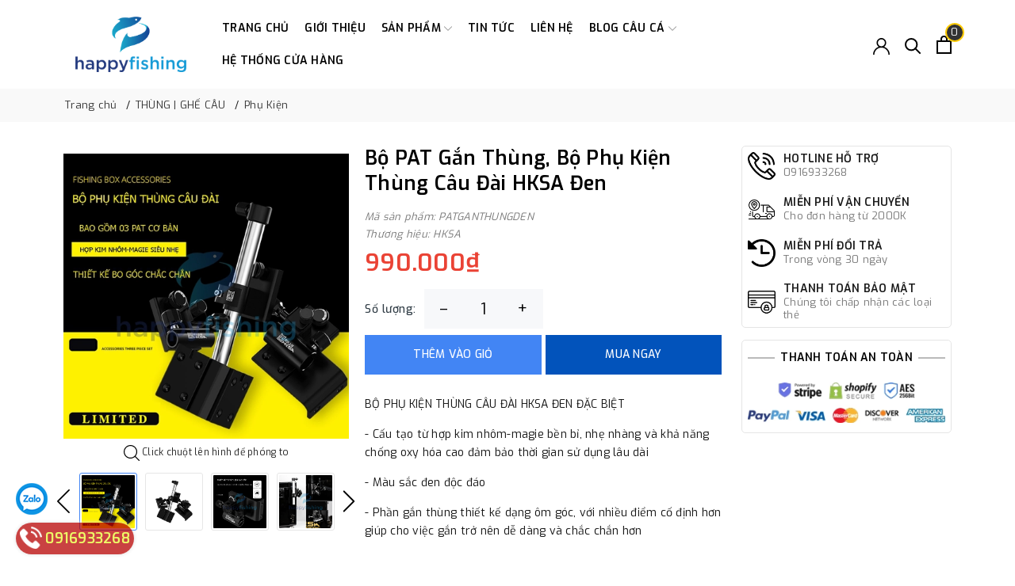

--- FILE ---
content_type: text/html; charset=utf-8
request_url: https://happyfishing.vn/bo-pat-gan-thung-bo-phu-kien-thung-cau-dai-hksa-den?view=item
body_size: 789
content:

 
<div class="evo-slick">
	<div class="evo-product-block-item">
		<div class="image">
			<a href="/bo-pat-gan-thung-bo-phu-kien-thung-cau-dai-hksa-den" class="evo-image-pro product-item-photo" title="Bộ PAT Gắn Th&#249;ng, Bộ Phụ Kiện Th&#249;ng C&#226;u Đ&#224;i HKSA Đen">
				<img class="lazy" src="[data-uri]" data-src="//bizweb.dktcdn.net/thumb/medium/100/431/326/products/sp1-50613e43-ea0a-44b7-998c-7b333c9c1b62.jpg?v=1667374038133" alt="Bộ PAT Gắn Th&#249;ng, Bộ Phụ Kiện Th&#249;ng C&#226;u Đ&#224;i HKSA Đen" />
				
				<img class="lazy" src="[data-uri]" data-src="//bizweb.dktcdn.net/thumb/medium/100/431/326/products/sp2-5e5228d5-cac8-472b-922d-5e79d0833bfc.jpg?v=1667374038557" alt="Bộ PAT Gắn Th&#249;ng, Bộ Phụ Kiện Th&#249;ng C&#226;u Đ&#224;i HKSA Đen" />
				
			</a>
			
		</div>
		<div class="product-item-details text-center">
			<div class="sapo-product-reviews-badge" data-id="28332144"></div>
			<a href="/bo-pat-gan-thung-bo-phu-kien-thung-cau-dai-hksa-den" title="Bộ PAT Gắn Th&#249;ng, Bộ Phụ Kiện Th&#249;ng C&#226;u Đ&#224;i HKSA Đen" class="title">Bộ PAT Gắn Th&#249;ng, Bộ Phụ Kiện Th&#249;ng C&#226;u Đ&#224;i HKSA Đen</a>
			<div class="price-box">
				
				
				<span class="price">990.000₫</span>
				
				
			</div>
		</div>
	</div>
</div>

--- FILE ---
content_type: text/html; charset=utf-8
request_url: https://www.google.com/recaptcha/api2/aframe
body_size: 183
content:
<!DOCTYPE HTML><html><head><meta http-equiv="content-type" content="text/html; charset=UTF-8"></head><body><script nonce="z_IUTuRpI7a92FIU1O7Q9Q">/** Anti-fraud and anti-abuse applications only. See google.com/recaptcha */ try{var clients={'sodar':'https://pagead2.googlesyndication.com/pagead/sodar?'};window.addEventListener("message",function(a){try{if(a.source===window.parent){var b=JSON.parse(a.data);var c=clients[b['id']];if(c){var d=document.createElement('img');d.src=c+b['params']+'&rc='+(localStorage.getItem("rc::a")?sessionStorage.getItem("rc::b"):"");window.document.body.appendChild(d);sessionStorage.setItem("rc::e",parseInt(sessionStorage.getItem("rc::e")||0)+1);localStorage.setItem("rc::h",'1768628330196');}}}catch(b){}});window.parent.postMessage("_grecaptcha_ready", "*");}catch(b){}</script></body></html>

--- FILE ---
content_type: text/css
request_url: https://bizweb.dktcdn.net/100/431/326/themes/827101/assets/evo-products.scss.css?1765341756905
body_size: 3978
content:
body{background-color:#fff}.product-margin{padding-top:20px;padding-bottom:20px}@keyframes placeHolderShimmer{0%{background-position:-468px 0}100%{background-position:468px 0}}.animated-background,.related-product .evo-owl-product .evo-product-block-item .evo-image-pro img:not(.loaded),.related-product .product-page-favorites-wrap .evo-product-block-item .evo-image-pro img:not(.loaded),.related-product .product-page-viewed-wrap .evo-product-block-item .evo-image-pro img:not(.loaded){animation-duration:1.25s;animation-fill-mode:forwards;animation-iteration-count:infinite;animation-name:placeHolderShimmer;animation-timing-function:linear;background:#F6F6F6;background:linear-gradient(to right, #F6F6F6 8%, #F0F0F0 18%, #F6F6F6 33%);background-size:700px 104px;position:relative}#btnnewreview{background:#4285f4 !important}.bizweb-product-reviews-form input,.bizweb-product-reviews-form input[type="text"],.bizweb-product-reviews-form input[type="email"],.bizweb-product-reviews-form textarea{border-radius:3px !important;outline:none !important;box-shadow:none !important;-webkit-appearance:none !important;-moz-appearance:none !important;border:1px solid #ebebeb !important}.bizweb-product-reviews-form input:focus,.bizweb-product-reviews-form input[type="text"]:focus,.bizweb-product-reviews-form input[type="email"]:focus,.bizweb-product-reviews-form textarea:focus{outline:none !important;box-shadow:none !important}.bizweb-product-reviews-form .bpr-button-submit{background:#4285f4 !important;border-color:#4285f4 !important;min-width:100px;text-transform:uppercase}@media (min-width: 768px){.details-product .product-image-block{padding-top:10px;padding-bottom:10px}}@media (max-width: 767px){.details-product .product-image-block{margin-bottom:10px}}.details-product .product-image-block .slider-big-video .slick-dots{text-align:center;position:absolute;bottom:10px;width:100%}.details-product .product-image-block .slider-big-video .slick-dots li{display:inline-block}.details-product .product-image-block .slider-big-video .slick-dots li button{box-shadow:none;outline:0;display:block;width:6px;height:6px;background:none;border-radius:50%;border:1px solid #222;padding:0;font-size:0}.details-product .product-image-block .slider-big-video .slick-dots li+li{margin-left:5px}.details-product .product-image-block .slider-big-video .slick-dots li.slick-active button{transition:all .2s;width:30px;border-radius:3px;background:#222}.details-product .product-image-block .slider-big-video p{font-size:12px;color:#242424;margin-bottom:0;text-align:center;margin-top:7px}.details-product .product-image-block .slider-has-video .slider-nav .slick-arrow{font-size:0;line-height:0;position:absolute;top:50%;display:block;width:30px;height:30px;padding:0;-webkit-transform:translate(0, -50%);-ms-transform:translate(0, -50%);transform:translate(0, -50%);cursor:pointer;color:transparent;border:none;outline:none;background:transparent;line-height:30px;text-align:center}@media (max-width: 767px){.details-product .product-image-block .slider-has-video .slider-nav .slick-arrow{display:none !important}}.details-product .product-image-block .slider-has-video .slider-nav .slick-arrow.slick-prev{left:-15px}.details-product .product-image-block .slider-has-video .slider-nav .slick-arrow.slick-prev:before{content:"";background-image:url(//bizweb.dktcdn.net/100/431/326/themes/827101/assets/back.svg?1745570642494);height:30px;width:30px;display:block}.details-product .product-image-block .slider-has-video .slider-nav .slick-arrow.slick-next{right:-15px}.details-product .product-image-block .slider-has-video .slider-nav .slick-arrow.slick-next:before{content:"";background-image:url(//bizweb.dktcdn.net/100/431/326/themes/827101/assets/right-arrow.svg?1745570642494);height:30px;width:30px;display:block}.details-product .product-image-block .slider-has-video .slider-nav .slick-slide{height:73px;position:relative}@media (max-width: 1024px){.details-product .product-image-block .slider-has-video .slider-nav .slick-slide{height:58px}}@media (max-width: 991px){.details-product .product-image-block .slider-has-video .slider-nav .slick-slide{height:68px}}@media (max-width: 480px){.details-product .product-image-block .slider-has-video .slider-nav .slick-slide{height:90px}}@media (max-width: 376px){.details-product .product-image-block .slider-has-video .slider-nav .slick-slide{height:81px}}@media (max-width: 321px){.details-product .product-image-block .slider-has-video .slider-nav .slick-slide{height:67px}}.details-product .product-image-block .slider-has-video .slider-nav .slick-slide img{width:auto !important;max-height:100%;position:absolute;top:0;bottom:0;left:0;right:0;margin:auto;border:2px solid transparent;border-radius:3px}.details-product .product-image-block .slider-has-video .slider-nav .slick-slide:hover,.details-product .product-image-block .slider-has-video .slider-nav .slick-slide:focus{box-shadow:none;outline:none}.details-product .product-image-block .slider-nav{min-height:70px}@media (min-width: 768px){.details-product .product-image-block .slider-nav{padding-left:15px;padding-right:15px}}@media (max-width: 1024px){.details-product .product-image-block .slider-nav{min-height:82px}}@media (max-width: 991px){.details-product .product-image-block .slider-nav{min-height:72px}}.details-product .product-image-block .slider-nav .slick-slide{border:1px solid #e6e6e6;margin:5px;border-radius:3px}.details-product .product-image-block .slider-nav .slick-slide.slick-current{border-color:#4285f4}@media (min-width: 1025px){.details-product .product-image-block .slider-nav .slick-slide:hover,.details-product .product-image-block .slider-nav .slick-slide:focus{border-color:#4285f4;outline:none;box-shadow:none}}@media (min-width: 768px) and (max-width: 991px){.details-product .product-image-block .slider-nav{margin-bottom:10px}}.details-product .details-pro .product-top .title-head{margin-top:0;font-size:25px;font-weight:600;margin-bottom:15px;color:#000;line-height:1.3}.details-product .details-pro .product-top .sku-product{color:#7a7a7a;font-size:13px;font-weight:normal;font-style:italic}.details-product .details-pro .product-top .sku-product span{display:block}.details-product .details-pro .price-box{margin-bottom:7px}.details-product .details-pro .price-box .special-price .product-price{font-size:30px;font-weight:600;color:#ea4335;display:inline-block}@media (max-width: 991px){.details-product .details-pro .price-box .special-price .product-price{display:block}}.details-product .details-pro .price-box .old-price{margin-left:5px;font-size:18px;color:#7a7a7a}@media (max-width: 991px){.details-product .details-pro .price-box .old-price{margin-left:0}}.details-product .details-pro .price-box .save-price{position:relative;background:#DA2020;color:#fff;padding:3px 2px;font-size:12px;text-align:center;border-radius:2px;margin-left:20px}.details-product .details-pro .price-box .save-price:after{content:'';position:absolute;top:7px;left:-14px;transform:rotate(90deg);border-left:11px solid transparent;border-right:11px solid transparent;border-top:7px solid #DA2020}.details-product .details-pro .inventory_quantity{display:block;font-weight:500;margin-bottom:10px;border-bottom:1px dashed #eaebf3;padding-bottom:10px;font-size:13px}.details-product .details-pro .inventory_quantity .stock-brand-title{display:inline-block;min-width:100px}.details-product .details-pro .inventory_quantity .a-stock{color:#4285f4}.details-product .details-pro .form-product form{margin-bottom:0}.details-product .details-pro .form-product form .select-swatch{margin-bottom:10px}.details-product .details-pro .form-product form .select-swatch .swatch{margin:0}.details-product .details-pro .form-product form .select-swatch .swatch+.swatch{margin-top:7px}.details-product .details-pro .form-product form .select-swatch .swatch .header{font-weight:500;color:#222;letter-spacing:0.5px;font-size:13px;background-color:transparent}@media (max-width: 480px){.details-product .details-pro .form-product form .select-swatch .swatch .header{width:100%;margin-bottom:7px}}.details-product .details-pro .form-product form .form-group{width:100%}.details-product .details-pro .form-product form .form-group .qty-ant{display:flex;align-items:center;height:50px;width:100%}@media (min-width: 768px) and (max-width: 991px){.details-product .details-pro .form-product form .form-group .qty-ant{margin-right:5px}}@media (max-width: 767px){.details-product .details-pro .form-product form .form-group .qty-ant{width:100%;margin-right:0;margin-bottom:10px}}.details-product .details-pro .form-product form .form-group .qty-ant label{font-weight:500;color:#333f48;float:left;letter-spacing:0.5px;margin-right:10px}@media (min-width: 768px) and (max-width: 991px){.details-product .details-pro .form-product form .form-group .qty-ant label{margin-right:5px}}.details-product .details-pro .form-product form .form-group .qty-ant .custom-btn-numbers{float:left;box-shadow:none;padding:0;border-radius:0;border:none;min-height:unset;width:auto;background-color:#f7f8fa;height:auto}@media (max-width: 767px){.details-product .details-pro .form-product form .form-group .qty-ant .custom-btn-numbers{width:100%}}.details-product .details-pro .form-product form .form-group .qty-ant .custom-btn-numbers .btn-cts{font-size:20px;line-height:50px;border:none;display:inline-block;width:50px;height:50px;background:#f7f8fa;float:left;color:#000;text-align:center;padding:0px;border-radius:0;border:none}@media (min-width: 768px) and (max-width: 991px){.details-product .details-pro .form-product form .form-group .qty-ant .custom-btn-numbers .btn-cts{width:30px}}.details-product .details-pro .form-product form .form-group .qty-ant .custom-btn-numbers #qty{height:50px;font-size:20px;margin:0;width:50px;padding:0 2px;text-align:center;background:#f7f8fa;min-height:unset;display:block;float:left;box-shadow:none;border-radius:0px;border:none;color:#000}@media (min-width: 768px) and (max-width: 991px){.details-product .details-pro .form-product form .form-group .qty-ant .custom-btn-numbers #qty{width:35px}}@media (max-width: 767px){.details-product .details-pro .form-product form .form-group .qty-ant .custom-btn-numbers #qty{width:calc(100% - 100px)}}.details-product .details-pro .form-product form .form-group .buy-now{color:#fff;background-color:#0253bb;font-size:14px;text-transform:uppercase;font-weight:500;box-shadow:none;border:1px solid #0253bb;padding:0px 20px;border-radius:0;min-width:150px;height:50px;line-height:48px;text-align:center;width:calc(50% - 5px)}@media (max-width: 579px){.details-product .details-pro .form-product form .form-group .buy-now{width:100%;display:block}}.details-product .details-pro .form-product form .form-group .btn-mua{display:inline-block}@media (min-width: 580px){.details-product .details-pro .form-product form .form-group .btn-mua{width:calc(50% - 5px);margin-right:5px}}@media (max-width: 579px){.details-product .details-pro .form-product form .form-group .btn-mua{width:100%;display:block}}.details-product .details-pro .form-product form .form-group .btn-mua button{color:#fff;background-color:#4285f4;font-size:14px;text-transform:uppercase;font-weight:500;box-shadow:none;border:1px solid #4285f4;padding:0px 20px;border-radius:0;min-width:180px;height:50px;line-height:48px;text-align:center}@media (min-width: 1025px){.details-product .details-pro .form-product form .form-group .btn-mua button{width:100%}}@media (min-width: 992px) and (max-width: 1024px){.details-product .details-pro .form-product form .form-group .btn-mua button{min-width:210px}}@media (max-width: 991px){.details-product .details-pro .form-product form .form-group .btn-mua button{width:100%;min-width:unset}}@media (min-width: 992px){.details-product .details-pro .form-product form .form-group .btn-mua button:hover,.details-product .details-pro .form-product form .form-group .btn-mua button:focus{color:#fff;background-color:#2a75f3;border-color:#2a75f3}}.tt-services-aside{border:1px solid #e5e5e5;padding:7px;border-radius:5px}.tt-services-aside+.tt-services-aside{margin-top:15px}.tt-services-aside .tt-services-block{display:flex;align-items:center;position:relative}.tt-services-aside .tt-services-block img{flex:1;margin-right:10px;width:35px;min-width:35px;height:35px;max-width:35px}.tt-services-aside .tt-services-block .tt-col-description span{margin-bottom:2px;font-size:14px;line-height:1.1;font-weight:600;color:#191919;text-transform:uppercase;display:block}.tt-services-aside .tt-services-block .tt-col-description p{color:#777;font-size:13px;line-height:1.3;margin-bottom:0}.tt-services-aside .tt-services-block .tt-col-description p a{color:#777}.tt-services-aside .tt-services-block .tt-col-description p a:hover,.tt-services-aside .tt-services-block .tt-col-description p a:focus{color:#4285f4}.tt-services-aside .tt-services-block:hover .tt-col-description span{color:#4285f4}.tt-services-aside .tt-services-block+.tt-services-block{margin-top:20px}.tt-services-aside .payment-title{margin-top:3px;position:relative;text-align:center;color:#000;font-weight:600;margin-bottom:20px;text-transform:uppercase}.tt-services-aside .payment-title:before{content:"";height:1px;width:100%;left:0;position:absolute;background-color:#777;top:50%;transform:translate(0, -50%)}.tt-services-aside .payment-title span{background-color:#fff;padding:0 7px;position:relative}.product-wish{width:100%;margin-top:5px}.product-wish button{border:none;padding:0;box-shadow:none;outline:none;background-color:transparent;position:relative;color:#fe5000}.product-wish button svg{height:20px !important;width:20px !important}.product-wish button svg path{fill:#fe5000}.product-wish button:after{display:inline-block;content:attr(title);padding-left:10px}.product-wish button:hover{color:#333}.product-wish button:hover svg path{fill:#333}.evo-product-tabs{margin-top:30px}@media (max-width: 767px){.evo-product-tabs{margin-top:10px}}@media (max-width: 767px){.evo-product-tabs .nav-pills{flex-direction:row !important;margin-bottom:10px;background-color:#f7f7f7}}.evo-product-tabs .nav-pills .nav-link.active{color:#fff;background-color:#4285f4}@media (min-width: 768px) and (max-width: 991px){.evo-product-tabs .nav-pills .nav-link{padding:5px}}@media (max-width: 767px){.evo-product-tabs .nav-pills .nav-link{width:50%;text-align:center;border-radius:0}}.evo-product-tabs .tab-content{font-size:14px;margin-top:5px;color:#222;padding:0}.evo-product-tabs .tab-content ul{list-style-position:inside;padding:0;list-style-type:disc}.evo-product-tabs .tab-content p{margin-bottom:5px}.evo-product-tabs .tab-content b,.evo-product-tabs .tab-content strong{font-weight:600}.evo-product-tabs .tab-content a{color:#4285f4;font-weight:600}.evo-product-tabs .tab-content a:hover,.evo-product-tabs .tab-content a:focus{color:#222}.evo-product-tabs .tab-content img{max-width:100% !important;height:auto !important}.evo-product-tabs .tab-content iframe{max-width:100%}.product_recent{margin-top:20px}.related-product .home-title{text-align:center;position:relative;margin-bottom:30px}.related-product .home-title:before{content:'';left:0;right:0;top:50%;border-top:1px solid #d2d2d2;position:absolute}.related-product .home-title h2{font-size:20px;font-weight:600;color:#222;margin:0;padding:0 20px;background-color:#fff;text-transform:uppercase;display:inline-block;position:relative}.related-product .home-title h2 a{color:#222}.related-product .home-title h2 a:hover,.related-product .home-title h2 a:focus{color:#4285f4}.related-product .evo-owl-product,.related-product .product-page-favorites-wrap,.related-product .product-page-viewed-wrap{margin-left:-5px;margin-right:-5px}.related-product .evo-owl-product .slick-slide,.related-product .product-page-favorites-wrap .slick-slide,.related-product .product-page-viewed-wrap .slick-slide{margin:5px}.related-product .evo-owl-product .slick-slide:hover,.related-product .evo-owl-product .slick-slide:focus,.related-product .product-page-favorites-wrap .slick-slide:hover,.related-product .product-page-favorites-wrap .slick-slide:focus,.related-product .product-page-viewed-wrap .slick-slide:hover,.related-product .product-page-viewed-wrap .slick-slide:focus{outline:none;box-shadow:none;border:none}.related-product .evo-owl-product .slick-arrow,.related-product .product-page-favorites-wrap .slick-arrow,.related-product .product-page-viewed-wrap .slick-arrow{font-size:0;line-height:0;position:absolute;top:50%;display:block;width:30px;height:30px;padding:0;-webkit-transform:translate(0, -50%);-ms-transform:translate(0, -50%);transform:translate(0, -50%);cursor:pointer;color:transparent;border:none;outline:none;background:transparent;line-height:30px;text-align:center;z-index:2}@media (max-width: 991px){.related-product .evo-owl-product .slick-arrow,.related-product .product-page-favorites-wrap .slick-arrow,.related-product .product-page-viewed-wrap .slick-arrow{display:none !important}}.related-product .evo-owl-product .slick-arrow.slick-prev,.related-product .product-page-favorites-wrap .slick-arrow.slick-prev,.related-product .product-page-viewed-wrap .slick-arrow.slick-prev{left:-35px;opacity:0;-webkit-transition:all .25s ease;transition:all .25s ease;-webkit-transform:translateX(-30px);transform:translateX(-30px)}.related-product .evo-owl-product .slick-arrow.slick-prev:before,.related-product .product-page-favorites-wrap .slick-arrow.slick-prev:before,.related-product .product-page-viewed-wrap .slick-arrow.slick-prev:before{content:"";background-image:url(//bizweb.dktcdn.net/100/431/326/themes/827101/assets/back.svg?1745570642494);height:30px;width:30px;display:block}.related-product .evo-owl-product .slick-arrow.slick-next,.related-product .product-page-favorites-wrap .slick-arrow.slick-next,.related-product .product-page-viewed-wrap .slick-arrow.slick-next{right:-35px;opacity:0;-webkit-transition:all .25s ease;transition:all .25s ease;-webkit-transform:translateX(30px);transform:translateX(30px)}.related-product .evo-owl-product .slick-arrow.slick-next:before,.related-product .product-page-favorites-wrap .slick-arrow.slick-next:before,.related-product .product-page-viewed-wrap .slick-arrow.slick-next:before{content:"";background-image:url(//bizweb.dktcdn.net/100/431/326/themes/827101/assets/right-arrow.svg?1745570642494);height:30px;width:30px;display:block}.related-product .evo-owl-product .slick-dots,.related-product .product-page-favorites-wrap .slick-dots,.related-product .product-page-viewed-wrap .slick-dots{text-align:center}.related-product .evo-owl-product .slick-dots li,.related-product .product-page-favorites-wrap .slick-dots li,.related-product .product-page-viewed-wrap .slick-dots li{display:inline-block}.related-product .evo-owl-product .slick-dots li button,.related-product .product-page-favorites-wrap .slick-dots li button,.related-product .product-page-viewed-wrap .slick-dots li button{box-shadow:none;outline:0;display:block;width:6px;height:6px;background:none;border-radius:50%;border:1px solid #222;padding:0;font-size:0}.related-product .evo-owl-product .slick-dots li+li,.related-product .product-page-favorites-wrap .slick-dots li+li,.related-product .product-page-viewed-wrap .slick-dots li+li{margin-left:5px}.related-product .evo-owl-product .slick-dots li.slick-active button,.related-product .product-page-favorites-wrap .slick-dots li.slick-active button,.related-product .product-page-viewed-wrap .slick-dots li.slick-active button{transition:all .2s;width:30px;border-radius:3px;background:#222}.related-product .evo-owl-product:hover .slick-arrow.slick-next,.related-product .product-page-favorites-wrap:hover .slick-arrow.slick-next,.related-product .product-page-viewed-wrap:hover .slick-arrow.slick-next{right:-15px;visibility:visible;opacity:1;-webkit-transform:translateY(0);transform:translateY(0)}.related-product .evo-owl-product:hover .slick-arrow.slick-prev,.related-product .product-page-favorites-wrap:hover .slick-arrow.slick-prev,.related-product .product-page-viewed-wrap:hover .slick-arrow.slick-prev{left:-15px;visibility:visible;opacity:1;-webkit-transform:translateY(0);transform:translateY(0)}.related-product .evo-owl-product .evo-product-block-item .evo-image-pro,.related-product .product-page-favorites-wrap .evo-product-block-item .evo-image-pro,.related-product .product-page-viewed-wrap .evo-product-block-item .evo-image-pro{height:216px}@media (max-width: 1024px){.related-product .evo-owl-product .evo-product-block-item .evo-image-pro,.related-product .product-page-favorites-wrap .evo-product-block-item .evo-image-pro,.related-product .product-page-viewed-wrap .evo-product-block-item .evo-image-pro{height:180px}}@media (max-width: 991px){.related-product .evo-owl-product .evo-product-block-item .evo-image-pro,.related-product .product-page-favorites-wrap .evo-product-block-item .evo-image-pro,.related-product .product-page-viewed-wrap .evo-product-block-item .evo-image-pro{height:227px}}@media (max-width: 767px){.related-product .evo-owl-product .evo-product-block-item .evo-image-pro,.related-product .product-page-favorites-wrap .evo-product-block-item .evo-image-pro,.related-product .product-page-viewed-wrap .evo-product-block-item .evo-image-pro{height:167px}}@media (max-width: 668px){.related-product .evo-owl-product .evo-product-block-item .evo-image-pro,.related-product .product-page-favorites-wrap .evo-product-block-item .evo-image-pro,.related-product .product-page-viewed-wrap .evo-product-block-item .evo-image-pro{height:167px}}@media (max-width: 569px){.related-product .evo-owl-product .evo-product-block-item .evo-image-pro,.related-product .product-page-favorites-wrap .evo-product-block-item .evo-image-pro,.related-product .product-page-viewed-wrap .evo-product-block-item .evo-image-pro{height:176px}}@media (max-width: 480px){.related-product .evo-owl-product .evo-product-block-item .evo-image-pro,.related-product .product-page-favorites-wrap .evo-product-block-item .evo-image-pro,.related-product .product-page-viewed-wrap .evo-product-block-item .evo-image-pro{height:195px}}@media (max-width: 376px){.related-product .evo-owl-product .evo-product-block-item .evo-image-pro,.related-product .product-page-favorites-wrap .evo-product-block-item .evo-image-pro,.related-product .product-page-viewed-wrap .evo-product-block-item .evo-image-pro{height:176px}}@media (max-width: 321px){.related-product .evo-owl-product .evo-product-block-item .evo-image-pro,.related-product .product-page-favorites-wrap .evo-product-block-item .evo-image-pro,.related-product .product-page-viewed-wrap .evo-product-block-item .evo-image-pro{height:148px}}.related-product .evo-owl-product .evo-product-block-item .evo-image-pro img,.related-product .product-page-favorites-wrap .evo-product-block-item .evo-image-pro img,.related-product .product-page-viewed-wrap .evo-product-block-item .evo-image-pro img{width:auto !important;max-height:100%;position:absolute;top:0;bottom:0;left:0;right:0;margin:auto}.related-product .evo-owl-product .evo-product-block-item .evo-image-pro img:not(.loaded),.related-product .product-page-favorites-wrap .evo-product-block-item .evo-image-pro img:not(.loaded),.related-product .product-page-viewed-wrap .evo-product-block-item .evo-image-pro img:not(.loaded){width:100% !important;height:100% !important;opacity:0.2}@media (max-width: 767px){.product_recent .product-bg-white{border-top-left-radius:0;border-top-right-radius:0}}@media (max-width: 1024px){#pbZoomBtn{display:none !important}}@media (max-width: 570px){.mobile-title-head{margin-top:0;font-size:28px;font-weight:600;margin-bottom:15px;color:#000;line-height:1.3}}.product-reviews-summary-actions #btnnewreview:hover,.product-reviews-summary-actions #btnnewreview:focus{color:#fff;background-color:#1266f1 !important}
